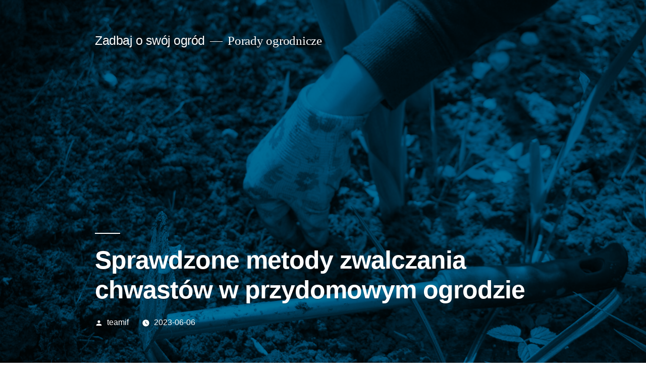

--- FILE ---
content_type: text/html; charset=UTF-8
request_url: https://www.yzgssb.com/sprawdzone-metody-zwalczania-chwastow-w-przydomowym-ogrodzie/
body_size: 12189
content:
<!doctype html>
<html lang="pl-PL">
<head>
	<meta charset="UTF-8" />
	<meta name="viewport" content="width=device-width, initial-scale=1" />
	<link rel="profile" href="https://gmpg.org/xfn/11" />
	<meta name='robots' content='index, follow, max-image-preview:large, max-snippet:-1, max-video-preview:-1' />

	<!-- This site is optimized with the Yoast SEO plugin v24.4 - https://yoast.com/wordpress/plugins/seo/ -->
	<title>Sprawdzone metody zwalczania chwastów w przydomowym ogrodzie - Zadbaj o swój ogród</title>
	<link rel="canonical" href="https://www.yzgssb.com/sprawdzone-metody-zwalczania-chwastow-w-przydomowym-ogrodzie/" />
	<meta property="og:locale" content="pl_PL" />
	<meta property="og:type" content="article" />
	<meta property="og:title" content="Sprawdzone metody zwalczania chwastów w przydomowym ogrodzie - Zadbaj o swój ogród" />
	<meta property="og:description" content="Walka z chwastami to nieodłączna część prac ogrodowych. Chwasty mogą zagrozić zdrowiu i rozwojowi naszych roślin, ale istnieje wiele skutecznych metod, które pomogą nam utrzymać ogród w doskonałej kondycji. W tym artykule podzielimy się praktycznymi poradami dotyczącymi zwalczania chwastów. Zwalczanie chwastów może być wyzwaniem, ale z odpowiednimi metodami i systematycznym podejściem możemy utrzymać nasz ogród &hellip; Czytaj dalej „Sprawdzone metody zwalczania chwastów w przydomowym ogrodzie”" />
	<meta property="og:url" content="https://www.yzgssb.com/sprawdzone-metody-zwalczania-chwastow-w-przydomowym-ogrodzie/" />
	<meta property="og:site_name" content="Zadbaj o swój ogród" />
	<meta property="article:published_time" content="2023-06-06T10:42:00+00:00" />
	<meta property="og:image" content="https://www.yzgssb.com/wp-content/uploads/2023/05/work-in-the-garden-g505c4a480_1920.jpg" />
	<meta property="og:image:width" content="1920" />
	<meta property="og:image:height" content="1280" />
	<meta property="og:image:type" content="image/jpeg" />
	<meta name="author" content="teamif" />
	<meta name="twitter:card" content="summary_large_image" />
	<meta name="twitter:label1" content="Napisane przez" />
	<meta name="twitter:data1" content="teamif" />
	<meta name="twitter:label2" content="Szacowany czas czytania" />
	<meta name="twitter:data2" content="2 minuty" />
	<script type="application/ld+json" class="yoast-schema-graph">{"@context":"https://schema.org","@graph":[{"@type":"Article","@id":"https://www.yzgssb.com/sprawdzone-metody-zwalczania-chwastow-w-przydomowym-ogrodzie/#article","isPartOf":{"@id":"https://www.yzgssb.com/sprawdzone-metody-zwalczania-chwastow-w-przydomowym-ogrodzie/"},"author":{"name":"teamif","@id":"https://www.yzgssb.com/#/schema/person/661da76a0d8d81975d9f76135dce84d1"},"headline":"Sprawdzone metody zwalczania chwastów w przydomowym ogrodzie","datePublished":"2023-06-06T10:42:00+00:00","mainEntityOfPage":{"@id":"https://www.yzgssb.com/sprawdzone-metody-zwalczania-chwastow-w-przydomowym-ogrodzie/"},"wordCount":420,"publisher":{"@id":"https://www.yzgssb.com/#organization"},"image":{"@id":"https://www.yzgssb.com/sprawdzone-metody-zwalczania-chwastow-w-przydomowym-ogrodzie/#primaryimage"},"thumbnailUrl":"https://www.yzgssb.com/wp-content/uploads/2023/05/work-in-the-garden-g505c4a480_1920.jpg","articleSection":["Prace w ogrodzie"],"inLanguage":"pl-PL"},{"@type":"WebPage","@id":"https://www.yzgssb.com/sprawdzone-metody-zwalczania-chwastow-w-przydomowym-ogrodzie/","url":"https://www.yzgssb.com/sprawdzone-metody-zwalczania-chwastow-w-przydomowym-ogrodzie/","name":"Sprawdzone metody zwalczania chwastów w przydomowym ogrodzie - Zadbaj o swój ogród","isPartOf":{"@id":"https://www.yzgssb.com/#website"},"primaryImageOfPage":{"@id":"https://www.yzgssb.com/sprawdzone-metody-zwalczania-chwastow-w-przydomowym-ogrodzie/#primaryimage"},"image":{"@id":"https://www.yzgssb.com/sprawdzone-metody-zwalczania-chwastow-w-przydomowym-ogrodzie/#primaryimage"},"thumbnailUrl":"https://www.yzgssb.com/wp-content/uploads/2023/05/work-in-the-garden-g505c4a480_1920.jpg","datePublished":"2023-06-06T10:42:00+00:00","breadcrumb":{"@id":"https://www.yzgssb.com/sprawdzone-metody-zwalczania-chwastow-w-przydomowym-ogrodzie/#breadcrumb"},"inLanguage":"pl-PL","potentialAction":[{"@type":"ReadAction","target":["https://www.yzgssb.com/sprawdzone-metody-zwalczania-chwastow-w-przydomowym-ogrodzie/"]}]},{"@type":"ImageObject","inLanguage":"pl-PL","@id":"https://www.yzgssb.com/sprawdzone-metody-zwalczania-chwastow-w-przydomowym-ogrodzie/#primaryimage","url":"https://www.yzgssb.com/wp-content/uploads/2023/05/work-in-the-garden-g505c4a480_1920.jpg","contentUrl":"https://www.yzgssb.com/wp-content/uploads/2023/05/work-in-the-garden-g505c4a480_1920.jpg","width":1920,"height":1280},{"@type":"BreadcrumbList","@id":"https://www.yzgssb.com/sprawdzone-metody-zwalczania-chwastow-w-przydomowym-ogrodzie/#breadcrumb","itemListElement":[{"@type":"ListItem","position":1,"name":"Home","item":"https://www.yzgssb.com/"},{"@type":"ListItem","position":2,"name":"Sprawdzone metody zwalczania chwastów w przydomowym ogrodzie"}]},{"@type":"WebSite","@id":"https://www.yzgssb.com/#website","url":"https://www.yzgssb.com/","name":"Zadbaj o swój ogród","description":"Porady ogrodnicze","publisher":{"@id":"https://www.yzgssb.com/#organization"},"potentialAction":[{"@type":"SearchAction","target":{"@type":"EntryPoint","urlTemplate":"https://www.yzgssb.com/?s={search_term_string}"},"query-input":{"@type":"PropertyValueSpecification","valueRequired":true,"valueName":"search_term_string"}}],"inLanguage":"pl-PL"},{"@type":"Organization","@id":"https://www.yzgssb.com/#organization","name":"Yzgssb.com","url":"https://www.yzgssb.com/","logo":{"@type":"ImageObject","inLanguage":"pl-PL","@id":"https://www.yzgssb.com/#/schema/logo/image/","url":"https://www.yzgssb.com/wp-content/uploads/2023/05/leaf.png","contentUrl":"https://www.yzgssb.com/wp-content/uploads/2023/05/leaf.png","width":512,"height":512,"caption":"Yzgssb.com"},"image":{"@id":"https://www.yzgssb.com/#/schema/logo/image/"}},{"@type":"Person","@id":"https://www.yzgssb.com/#/schema/person/661da76a0d8d81975d9f76135dce84d1","name":"teamif","image":{"@type":"ImageObject","inLanguage":"pl-PL","@id":"https://www.yzgssb.com/#/schema/person/image/","url":"https://secure.gravatar.com/avatar/dc4adfcfd714a4c94b4c462ffeb9c9cdf4b1c83df24d1e70789991a1a395ea4b?s=96&d=mm&r=g","contentUrl":"https://secure.gravatar.com/avatar/dc4adfcfd714a4c94b4c462ffeb9c9cdf4b1c83df24d1e70789991a1a395ea4b?s=96&d=mm&r=g","caption":"teamif"},"sameAs":["https://www.yzgssb.com"],"url":"https://www.yzgssb.com/author/teamif/"}]}</script>
	<!-- / Yoast SEO plugin. -->


<link rel='dns-prefetch' href='//www.yzgssb.com' />
<link rel="alternate" type="application/rss+xml" title="Zadbaj o swój ogród &raquo; Kanał z wpisami" href="https://www.yzgssb.com/feed/" />
<link rel="alternate" type="application/rss+xml" title="Zadbaj o swój ogród &raquo; Kanał z komentarzami" href="https://www.yzgssb.com/comments/feed/" />
<link rel="alternate" title="oEmbed (JSON)" type="application/json+oembed" href="https://www.yzgssb.com/wp-json/oembed/1.0/embed?url=https%3A%2F%2Fwww.yzgssb.com%2Fsprawdzone-metody-zwalczania-chwastow-w-przydomowym-ogrodzie%2F" />
<link rel="alternate" title="oEmbed (XML)" type="text/xml+oembed" href="https://www.yzgssb.com/wp-json/oembed/1.0/embed?url=https%3A%2F%2Fwww.yzgssb.com%2Fsprawdzone-metody-zwalczania-chwastow-w-przydomowym-ogrodzie%2F&#038;format=xml" />
<style id='wp-img-auto-sizes-contain-inline-css'>
img:is([sizes=auto i],[sizes^="auto," i]){contain-intrinsic-size:3000px 1500px}
/*# sourceURL=wp-img-auto-sizes-contain-inline-css */
</style>
<style id='wp-emoji-styles-inline-css'>

	img.wp-smiley, img.emoji {
		display: inline !important;
		border: none !important;
		box-shadow: none !important;
		height: 1em !important;
		width: 1em !important;
		margin: 0 0.07em !important;
		vertical-align: -0.1em !important;
		background: none !important;
		padding: 0 !important;
	}
/*# sourceURL=wp-emoji-styles-inline-css */
</style>
<style id='wp-block-library-inline-css'>
:root{--wp-block-synced-color:#7a00df;--wp-block-synced-color--rgb:122,0,223;--wp-bound-block-color:var(--wp-block-synced-color);--wp-editor-canvas-background:#ddd;--wp-admin-theme-color:#007cba;--wp-admin-theme-color--rgb:0,124,186;--wp-admin-theme-color-darker-10:#006ba1;--wp-admin-theme-color-darker-10--rgb:0,107,160.5;--wp-admin-theme-color-darker-20:#005a87;--wp-admin-theme-color-darker-20--rgb:0,90,135;--wp-admin-border-width-focus:2px}@media (min-resolution:192dpi){:root{--wp-admin-border-width-focus:1.5px}}.wp-element-button{cursor:pointer}:root .has-very-light-gray-background-color{background-color:#eee}:root .has-very-dark-gray-background-color{background-color:#313131}:root .has-very-light-gray-color{color:#eee}:root .has-very-dark-gray-color{color:#313131}:root .has-vivid-green-cyan-to-vivid-cyan-blue-gradient-background{background:linear-gradient(135deg,#00d084,#0693e3)}:root .has-purple-crush-gradient-background{background:linear-gradient(135deg,#34e2e4,#4721fb 50%,#ab1dfe)}:root .has-hazy-dawn-gradient-background{background:linear-gradient(135deg,#faaca8,#dad0ec)}:root .has-subdued-olive-gradient-background{background:linear-gradient(135deg,#fafae1,#67a671)}:root .has-atomic-cream-gradient-background{background:linear-gradient(135deg,#fdd79a,#004a59)}:root .has-nightshade-gradient-background{background:linear-gradient(135deg,#330968,#31cdcf)}:root .has-midnight-gradient-background{background:linear-gradient(135deg,#020381,#2874fc)}:root{--wp--preset--font-size--normal:16px;--wp--preset--font-size--huge:42px}.has-regular-font-size{font-size:1em}.has-larger-font-size{font-size:2.625em}.has-normal-font-size{font-size:var(--wp--preset--font-size--normal)}.has-huge-font-size{font-size:var(--wp--preset--font-size--huge)}.has-text-align-center{text-align:center}.has-text-align-left{text-align:left}.has-text-align-right{text-align:right}.has-fit-text{white-space:nowrap!important}#end-resizable-editor-section{display:none}.aligncenter{clear:both}.items-justified-left{justify-content:flex-start}.items-justified-center{justify-content:center}.items-justified-right{justify-content:flex-end}.items-justified-space-between{justify-content:space-between}.screen-reader-text{border:0;clip-path:inset(50%);height:1px;margin:-1px;overflow:hidden;padding:0;position:absolute;width:1px;word-wrap:normal!important}.screen-reader-text:focus{background-color:#ddd;clip-path:none;color:#444;display:block;font-size:1em;height:auto;left:5px;line-height:normal;padding:15px 23px 14px;text-decoration:none;top:5px;width:auto;z-index:100000}html :where(.has-border-color){border-style:solid}html :where([style*=border-top-color]){border-top-style:solid}html :where([style*=border-right-color]){border-right-style:solid}html :where([style*=border-bottom-color]){border-bottom-style:solid}html :where([style*=border-left-color]){border-left-style:solid}html :where([style*=border-width]){border-style:solid}html :where([style*=border-top-width]){border-top-style:solid}html :where([style*=border-right-width]){border-right-style:solid}html :where([style*=border-bottom-width]){border-bottom-style:solid}html :where([style*=border-left-width]){border-left-style:solid}html :where(img[class*=wp-image-]){height:auto;max-width:100%}:where(figure){margin:0 0 1em}html :where(.is-position-sticky){--wp-admin--admin-bar--position-offset:var(--wp-admin--admin-bar--height,0px)}@media screen and (max-width:600px){html :where(.is-position-sticky){--wp-admin--admin-bar--position-offset:0px}}

/*# sourceURL=wp-block-library-inline-css */
</style><style id='wp-block-archives-inline-css'>
.wp-block-archives{box-sizing:border-box}.wp-block-archives-dropdown label{display:block}
/*# sourceURL=https://www.yzgssb.com/wp-includes/blocks/archives/style.min.css */
</style>
<style id='wp-block-categories-inline-css'>
.wp-block-categories{box-sizing:border-box}.wp-block-categories.alignleft{margin-right:2em}.wp-block-categories.alignright{margin-left:2em}.wp-block-categories.wp-block-categories-dropdown.aligncenter{text-align:center}.wp-block-categories .wp-block-categories__label{display:block;width:100%}
/*# sourceURL=https://www.yzgssb.com/wp-includes/blocks/categories/style.min.css */
</style>
<style id='wp-block-heading-inline-css'>
h1:where(.wp-block-heading).has-background,h2:where(.wp-block-heading).has-background,h3:where(.wp-block-heading).has-background,h4:where(.wp-block-heading).has-background,h5:where(.wp-block-heading).has-background,h6:where(.wp-block-heading).has-background{padding:1.25em 2.375em}h1.has-text-align-left[style*=writing-mode]:where([style*=vertical-lr]),h1.has-text-align-right[style*=writing-mode]:where([style*=vertical-rl]),h2.has-text-align-left[style*=writing-mode]:where([style*=vertical-lr]),h2.has-text-align-right[style*=writing-mode]:where([style*=vertical-rl]),h3.has-text-align-left[style*=writing-mode]:where([style*=vertical-lr]),h3.has-text-align-right[style*=writing-mode]:where([style*=vertical-rl]),h4.has-text-align-left[style*=writing-mode]:where([style*=vertical-lr]),h4.has-text-align-right[style*=writing-mode]:where([style*=vertical-rl]),h5.has-text-align-left[style*=writing-mode]:where([style*=vertical-lr]),h5.has-text-align-right[style*=writing-mode]:where([style*=vertical-rl]),h6.has-text-align-left[style*=writing-mode]:where([style*=vertical-lr]),h6.has-text-align-right[style*=writing-mode]:where([style*=vertical-rl]){rotate:180deg}
/*# sourceURL=https://www.yzgssb.com/wp-includes/blocks/heading/style.min.css */
</style>
<style id='wp-block-latest-posts-inline-css'>
.wp-block-latest-posts{box-sizing:border-box}.wp-block-latest-posts.alignleft{margin-right:2em}.wp-block-latest-posts.alignright{margin-left:2em}.wp-block-latest-posts.wp-block-latest-posts__list{list-style:none}.wp-block-latest-posts.wp-block-latest-posts__list li{clear:both;overflow-wrap:break-word}.wp-block-latest-posts.is-grid{display:flex;flex-wrap:wrap}.wp-block-latest-posts.is-grid li{margin:0 1.25em 1.25em 0;width:100%}@media (min-width:600px){.wp-block-latest-posts.columns-2 li{width:calc(50% - .625em)}.wp-block-latest-posts.columns-2 li:nth-child(2n){margin-right:0}.wp-block-latest-posts.columns-3 li{width:calc(33.33333% - .83333em)}.wp-block-latest-posts.columns-3 li:nth-child(3n){margin-right:0}.wp-block-latest-posts.columns-4 li{width:calc(25% - .9375em)}.wp-block-latest-posts.columns-4 li:nth-child(4n){margin-right:0}.wp-block-latest-posts.columns-5 li{width:calc(20% - 1em)}.wp-block-latest-posts.columns-5 li:nth-child(5n){margin-right:0}.wp-block-latest-posts.columns-6 li{width:calc(16.66667% - 1.04167em)}.wp-block-latest-posts.columns-6 li:nth-child(6n){margin-right:0}}:root :where(.wp-block-latest-posts.is-grid){padding:0}:root :where(.wp-block-latest-posts.wp-block-latest-posts__list){padding-left:0}.wp-block-latest-posts__post-author,.wp-block-latest-posts__post-date{display:block;font-size:.8125em}.wp-block-latest-posts__post-excerpt,.wp-block-latest-posts__post-full-content{margin-bottom:1em;margin-top:.5em}.wp-block-latest-posts__featured-image a{display:inline-block}.wp-block-latest-posts__featured-image img{height:auto;max-width:100%;width:auto}.wp-block-latest-posts__featured-image.alignleft{float:left;margin-right:1em}.wp-block-latest-posts__featured-image.alignright{float:right;margin-left:1em}.wp-block-latest-posts__featured-image.aligncenter{margin-bottom:1em;text-align:center}
/*# sourceURL=https://www.yzgssb.com/wp-includes/blocks/latest-posts/style.min.css */
</style>
<style id='wp-block-list-inline-css'>
ol,ul{box-sizing:border-box}:root :where(.wp-block-list.has-background){padding:1.25em 2.375em}
/*# sourceURL=https://www.yzgssb.com/wp-includes/blocks/list/style.min.css */
</style>
<style id='wp-block-page-list-inline-css'>
.wp-block-navigation .wp-block-page-list{align-items:var(--navigation-layout-align,initial);background-color:inherit;display:flex;flex-direction:var(--navigation-layout-direction,initial);flex-wrap:var(--navigation-layout-wrap,wrap);justify-content:var(--navigation-layout-justify,initial)}.wp-block-navigation .wp-block-navigation-item{background-color:inherit}.wp-block-page-list{box-sizing:border-box}
/*# sourceURL=https://www.yzgssb.com/wp-includes/blocks/page-list/style.min.css */
</style>
<style id='wp-block-search-inline-css'>
.wp-block-search__button{margin-left:10px;word-break:normal}.wp-block-search__button.has-icon{line-height:0}.wp-block-search__button svg{height:1.25em;min-height:24px;min-width:24px;width:1.25em;fill:currentColor;vertical-align:text-bottom}:where(.wp-block-search__button){border:1px solid #ccc;padding:6px 10px}.wp-block-search__inside-wrapper{display:flex;flex:auto;flex-wrap:nowrap;max-width:100%}.wp-block-search__label{width:100%}.wp-block-search.wp-block-search__button-only .wp-block-search__button{box-sizing:border-box;display:flex;flex-shrink:0;justify-content:center;margin-left:0;max-width:100%}.wp-block-search.wp-block-search__button-only .wp-block-search__inside-wrapper{min-width:0!important;transition-property:width}.wp-block-search.wp-block-search__button-only .wp-block-search__input{flex-basis:100%;transition-duration:.3s}.wp-block-search.wp-block-search__button-only.wp-block-search__searchfield-hidden,.wp-block-search.wp-block-search__button-only.wp-block-search__searchfield-hidden .wp-block-search__inside-wrapper{overflow:hidden}.wp-block-search.wp-block-search__button-only.wp-block-search__searchfield-hidden .wp-block-search__input{border-left-width:0!important;border-right-width:0!important;flex-basis:0;flex-grow:0;margin:0;min-width:0!important;padding-left:0!important;padding-right:0!important;width:0!important}:where(.wp-block-search__input){appearance:none;border:1px solid #949494;flex-grow:1;font-family:inherit;font-size:inherit;font-style:inherit;font-weight:inherit;letter-spacing:inherit;line-height:inherit;margin-left:0;margin-right:0;min-width:3rem;padding:8px;text-decoration:unset!important;text-transform:inherit}:where(.wp-block-search__button-inside .wp-block-search__inside-wrapper){background-color:#fff;border:1px solid #949494;box-sizing:border-box;padding:4px}:where(.wp-block-search__button-inside .wp-block-search__inside-wrapper) .wp-block-search__input{border:none;border-radius:0;padding:0 4px}:where(.wp-block-search__button-inside .wp-block-search__inside-wrapper) .wp-block-search__input:focus{outline:none}:where(.wp-block-search__button-inside .wp-block-search__inside-wrapper) :where(.wp-block-search__button){padding:4px 8px}.wp-block-search.aligncenter .wp-block-search__inside-wrapper{margin:auto}.wp-block[data-align=right] .wp-block-search.wp-block-search__button-only .wp-block-search__inside-wrapper{float:right}
/*# sourceURL=https://www.yzgssb.com/wp-includes/blocks/search/style.min.css */
</style>
<style id='wp-block-search-theme-inline-css'>
.wp-block-search .wp-block-search__label{font-weight:700}.wp-block-search__button{border:1px solid #ccc;padding:.375em .625em}
/*# sourceURL=https://www.yzgssb.com/wp-includes/blocks/search/theme.min.css */
</style>
<style id='wp-block-group-inline-css'>
.wp-block-group{box-sizing:border-box}:where(.wp-block-group.wp-block-group-is-layout-constrained){position:relative}
/*# sourceURL=https://www.yzgssb.com/wp-includes/blocks/group/style.min.css */
</style>
<style id='wp-block-group-theme-inline-css'>
:where(.wp-block-group.has-background){padding:1.25em 2.375em}
/*# sourceURL=https://www.yzgssb.com/wp-includes/blocks/group/theme.min.css */
</style>
<style id='global-styles-inline-css'>
:root{--wp--preset--aspect-ratio--square: 1;--wp--preset--aspect-ratio--4-3: 4/3;--wp--preset--aspect-ratio--3-4: 3/4;--wp--preset--aspect-ratio--3-2: 3/2;--wp--preset--aspect-ratio--2-3: 2/3;--wp--preset--aspect-ratio--16-9: 16/9;--wp--preset--aspect-ratio--9-16: 9/16;--wp--preset--color--black: #000000;--wp--preset--color--cyan-bluish-gray: #abb8c3;--wp--preset--color--white: #FFF;--wp--preset--color--pale-pink: #f78da7;--wp--preset--color--vivid-red: #cf2e2e;--wp--preset--color--luminous-vivid-orange: #ff6900;--wp--preset--color--luminous-vivid-amber: #fcb900;--wp--preset--color--light-green-cyan: #7bdcb5;--wp--preset--color--vivid-green-cyan: #00d084;--wp--preset--color--pale-cyan-blue: #8ed1fc;--wp--preset--color--vivid-cyan-blue: #0693e3;--wp--preset--color--vivid-purple: #9b51e0;--wp--preset--color--primary: #0073a8;--wp--preset--color--secondary: #005075;--wp--preset--color--dark-gray: #111;--wp--preset--color--light-gray: #767676;--wp--preset--gradient--vivid-cyan-blue-to-vivid-purple: linear-gradient(135deg,rgb(6,147,227) 0%,rgb(155,81,224) 100%);--wp--preset--gradient--light-green-cyan-to-vivid-green-cyan: linear-gradient(135deg,rgb(122,220,180) 0%,rgb(0,208,130) 100%);--wp--preset--gradient--luminous-vivid-amber-to-luminous-vivid-orange: linear-gradient(135deg,rgb(252,185,0) 0%,rgb(255,105,0) 100%);--wp--preset--gradient--luminous-vivid-orange-to-vivid-red: linear-gradient(135deg,rgb(255,105,0) 0%,rgb(207,46,46) 100%);--wp--preset--gradient--very-light-gray-to-cyan-bluish-gray: linear-gradient(135deg,rgb(238,238,238) 0%,rgb(169,184,195) 100%);--wp--preset--gradient--cool-to-warm-spectrum: linear-gradient(135deg,rgb(74,234,220) 0%,rgb(151,120,209) 20%,rgb(207,42,186) 40%,rgb(238,44,130) 60%,rgb(251,105,98) 80%,rgb(254,248,76) 100%);--wp--preset--gradient--blush-light-purple: linear-gradient(135deg,rgb(255,206,236) 0%,rgb(152,150,240) 100%);--wp--preset--gradient--blush-bordeaux: linear-gradient(135deg,rgb(254,205,165) 0%,rgb(254,45,45) 50%,rgb(107,0,62) 100%);--wp--preset--gradient--luminous-dusk: linear-gradient(135deg,rgb(255,203,112) 0%,rgb(199,81,192) 50%,rgb(65,88,208) 100%);--wp--preset--gradient--pale-ocean: linear-gradient(135deg,rgb(255,245,203) 0%,rgb(182,227,212) 50%,rgb(51,167,181) 100%);--wp--preset--gradient--electric-grass: linear-gradient(135deg,rgb(202,248,128) 0%,rgb(113,206,126) 100%);--wp--preset--gradient--midnight: linear-gradient(135deg,rgb(2,3,129) 0%,rgb(40,116,252) 100%);--wp--preset--font-size--small: 19.5px;--wp--preset--font-size--medium: 20px;--wp--preset--font-size--large: 36.5px;--wp--preset--font-size--x-large: 42px;--wp--preset--font-size--normal: 22px;--wp--preset--font-size--huge: 49.5px;--wp--preset--spacing--20: 0.44rem;--wp--preset--spacing--30: 0.67rem;--wp--preset--spacing--40: 1rem;--wp--preset--spacing--50: 1.5rem;--wp--preset--spacing--60: 2.25rem;--wp--preset--spacing--70: 3.38rem;--wp--preset--spacing--80: 5.06rem;--wp--preset--shadow--natural: 6px 6px 9px rgba(0, 0, 0, 0.2);--wp--preset--shadow--deep: 12px 12px 50px rgba(0, 0, 0, 0.4);--wp--preset--shadow--sharp: 6px 6px 0px rgba(0, 0, 0, 0.2);--wp--preset--shadow--outlined: 6px 6px 0px -3px rgb(255, 255, 255), 6px 6px rgb(0, 0, 0);--wp--preset--shadow--crisp: 6px 6px 0px rgb(0, 0, 0);}:where(.is-layout-flex){gap: 0.5em;}:where(.is-layout-grid){gap: 0.5em;}body .is-layout-flex{display: flex;}.is-layout-flex{flex-wrap: wrap;align-items: center;}.is-layout-flex > :is(*, div){margin: 0;}body .is-layout-grid{display: grid;}.is-layout-grid > :is(*, div){margin: 0;}:where(.wp-block-columns.is-layout-flex){gap: 2em;}:where(.wp-block-columns.is-layout-grid){gap: 2em;}:where(.wp-block-post-template.is-layout-flex){gap: 1.25em;}:where(.wp-block-post-template.is-layout-grid){gap: 1.25em;}.has-black-color{color: var(--wp--preset--color--black) !important;}.has-cyan-bluish-gray-color{color: var(--wp--preset--color--cyan-bluish-gray) !important;}.has-white-color{color: var(--wp--preset--color--white) !important;}.has-pale-pink-color{color: var(--wp--preset--color--pale-pink) !important;}.has-vivid-red-color{color: var(--wp--preset--color--vivid-red) !important;}.has-luminous-vivid-orange-color{color: var(--wp--preset--color--luminous-vivid-orange) !important;}.has-luminous-vivid-amber-color{color: var(--wp--preset--color--luminous-vivid-amber) !important;}.has-light-green-cyan-color{color: var(--wp--preset--color--light-green-cyan) !important;}.has-vivid-green-cyan-color{color: var(--wp--preset--color--vivid-green-cyan) !important;}.has-pale-cyan-blue-color{color: var(--wp--preset--color--pale-cyan-blue) !important;}.has-vivid-cyan-blue-color{color: var(--wp--preset--color--vivid-cyan-blue) !important;}.has-vivid-purple-color{color: var(--wp--preset--color--vivid-purple) !important;}.has-black-background-color{background-color: var(--wp--preset--color--black) !important;}.has-cyan-bluish-gray-background-color{background-color: var(--wp--preset--color--cyan-bluish-gray) !important;}.has-white-background-color{background-color: var(--wp--preset--color--white) !important;}.has-pale-pink-background-color{background-color: var(--wp--preset--color--pale-pink) !important;}.has-vivid-red-background-color{background-color: var(--wp--preset--color--vivid-red) !important;}.has-luminous-vivid-orange-background-color{background-color: var(--wp--preset--color--luminous-vivid-orange) !important;}.has-luminous-vivid-amber-background-color{background-color: var(--wp--preset--color--luminous-vivid-amber) !important;}.has-light-green-cyan-background-color{background-color: var(--wp--preset--color--light-green-cyan) !important;}.has-vivid-green-cyan-background-color{background-color: var(--wp--preset--color--vivid-green-cyan) !important;}.has-pale-cyan-blue-background-color{background-color: var(--wp--preset--color--pale-cyan-blue) !important;}.has-vivid-cyan-blue-background-color{background-color: var(--wp--preset--color--vivid-cyan-blue) !important;}.has-vivid-purple-background-color{background-color: var(--wp--preset--color--vivid-purple) !important;}.has-black-border-color{border-color: var(--wp--preset--color--black) !important;}.has-cyan-bluish-gray-border-color{border-color: var(--wp--preset--color--cyan-bluish-gray) !important;}.has-white-border-color{border-color: var(--wp--preset--color--white) !important;}.has-pale-pink-border-color{border-color: var(--wp--preset--color--pale-pink) !important;}.has-vivid-red-border-color{border-color: var(--wp--preset--color--vivid-red) !important;}.has-luminous-vivid-orange-border-color{border-color: var(--wp--preset--color--luminous-vivid-orange) !important;}.has-luminous-vivid-amber-border-color{border-color: var(--wp--preset--color--luminous-vivid-amber) !important;}.has-light-green-cyan-border-color{border-color: var(--wp--preset--color--light-green-cyan) !important;}.has-vivid-green-cyan-border-color{border-color: var(--wp--preset--color--vivid-green-cyan) !important;}.has-pale-cyan-blue-border-color{border-color: var(--wp--preset--color--pale-cyan-blue) !important;}.has-vivid-cyan-blue-border-color{border-color: var(--wp--preset--color--vivid-cyan-blue) !important;}.has-vivid-purple-border-color{border-color: var(--wp--preset--color--vivid-purple) !important;}.has-vivid-cyan-blue-to-vivid-purple-gradient-background{background: var(--wp--preset--gradient--vivid-cyan-blue-to-vivid-purple) !important;}.has-light-green-cyan-to-vivid-green-cyan-gradient-background{background: var(--wp--preset--gradient--light-green-cyan-to-vivid-green-cyan) !important;}.has-luminous-vivid-amber-to-luminous-vivid-orange-gradient-background{background: var(--wp--preset--gradient--luminous-vivid-amber-to-luminous-vivid-orange) !important;}.has-luminous-vivid-orange-to-vivid-red-gradient-background{background: var(--wp--preset--gradient--luminous-vivid-orange-to-vivid-red) !important;}.has-very-light-gray-to-cyan-bluish-gray-gradient-background{background: var(--wp--preset--gradient--very-light-gray-to-cyan-bluish-gray) !important;}.has-cool-to-warm-spectrum-gradient-background{background: var(--wp--preset--gradient--cool-to-warm-spectrum) !important;}.has-blush-light-purple-gradient-background{background: var(--wp--preset--gradient--blush-light-purple) !important;}.has-blush-bordeaux-gradient-background{background: var(--wp--preset--gradient--blush-bordeaux) !important;}.has-luminous-dusk-gradient-background{background: var(--wp--preset--gradient--luminous-dusk) !important;}.has-pale-ocean-gradient-background{background: var(--wp--preset--gradient--pale-ocean) !important;}.has-electric-grass-gradient-background{background: var(--wp--preset--gradient--electric-grass) !important;}.has-midnight-gradient-background{background: var(--wp--preset--gradient--midnight) !important;}.has-small-font-size{font-size: var(--wp--preset--font-size--small) !important;}.has-medium-font-size{font-size: var(--wp--preset--font-size--medium) !important;}.has-large-font-size{font-size: var(--wp--preset--font-size--large) !important;}.has-x-large-font-size{font-size: var(--wp--preset--font-size--x-large) !important;}
/*# sourceURL=global-styles-inline-css */
</style>

<style id='classic-theme-styles-inline-css'>
/*! This file is auto-generated */
.wp-block-button__link{color:#fff;background-color:#32373c;border-radius:9999px;box-shadow:none;text-decoration:none;padding:calc(.667em + 2px) calc(1.333em + 2px);font-size:1.125em}.wp-block-file__button{background:#32373c;color:#fff;text-decoration:none}
/*# sourceURL=/wp-includes/css/classic-themes.min.css */
</style>
<link rel='stylesheet' id='twentynineteen-style-css' href='https://www.yzgssb.com/wp-content/themes/twentynineteen/style.css?ver=2.5' media='all' />
<link rel='stylesheet' id='twentynineteen-print-style-css' href='https://www.yzgssb.com/wp-content/themes/twentynineteen/print.css?ver=2.5' media='print' />
<link rel='stylesheet' id='wp-block-paragraph-css' href='https://www.yzgssb.com/wp-includes/blocks/paragraph/style.min.css?ver=6.9' media='all' />
<link rel="https://api.w.org/" href="https://www.yzgssb.com/wp-json/" /><link rel="alternate" title="JSON" type="application/json" href="https://www.yzgssb.com/wp-json/wp/v2/posts/19" /><link rel="EditURI" type="application/rsd+xml" title="RSD" href="https://www.yzgssb.com/xmlrpc.php?rsd" />
<meta name="generator" content="WordPress 6.9" />
<link rel='shortlink' href='https://www.yzgssb.com/?p=19' />
</head>

<body class="wp-singular post-template-default single single-post postid-19 single-format-standard wp-embed-responsive wp-theme-twentynineteen singular image-filters-enabled">
<div id="page" class="site">
	<a class="skip-link screen-reader-text" href="#content">
		Przejdź do treści	</a>

		<header id="masthead" class="site-header featured-image">

			<div class="site-branding-container">
				<div class="site-branding">

								<p class="site-title"><a href="https://www.yzgssb.com/" rel="home">Zadbaj o swój ogród</a></p>
			
				<p class="site-description">
				Porady ogrodnicze			</p>
			</div><!-- .site-branding -->
			</div><!-- .site-branding-container -->

							<div class="site-featured-image">
					
			<figure class="post-thumbnail">
				<img width="1568" height="1045" src="https://www.yzgssb.com/wp-content/uploads/2023/05/work-in-the-garden-g505c4a480_1920-1568x1045.jpg" class="attachment-post-thumbnail size-post-thumbnail wp-post-image" alt="" decoding="async" fetchpriority="high" srcset="https://www.yzgssb.com/wp-content/uploads/2023/05/work-in-the-garden-g505c4a480_1920-1568x1045.jpg 1568w, https://www.yzgssb.com/wp-content/uploads/2023/05/work-in-the-garden-g505c4a480_1920-300x200.jpg 300w, https://www.yzgssb.com/wp-content/uploads/2023/05/work-in-the-garden-g505c4a480_1920-1024x683.jpg 1024w, https://www.yzgssb.com/wp-content/uploads/2023/05/work-in-the-garden-g505c4a480_1920-768x512.jpg 768w, https://www.yzgssb.com/wp-content/uploads/2023/05/work-in-the-garden-g505c4a480_1920-1536x1024.jpg 1536w, https://www.yzgssb.com/wp-content/uploads/2023/05/work-in-the-garden-g505c4a480_1920.jpg 1920w" sizes="(max-width: 1568px) 100vw, 1568px" />			</figure><!-- .post-thumbnail -->

								<div class="entry-header">
						
<h1 class="entry-title">Sprawdzone metody zwalczania chwastów w przydomowym ogrodzie</h1>
<div class="entry-meta">
	<span class="byline"><svg class="svg-icon" width="16" height="16" aria-hidden="true" role="img" focusable="false" viewBox="0 0 24 24" version="1.1" xmlns="http://www.w3.org/2000/svg" xmlns:xlink="http://www.w3.org/1999/xlink"><path d="M12 12c2.21 0 4-1.79 4-4s-1.79-4-4-4-4 1.79-4 4 1.79 4 4 4zm0 2c-2.67 0-8 1.34-8 4v2h16v-2c0-2.66-5.33-4-8-4z"></path><path d="M0 0h24v24H0z" fill="none"></path></svg><span class="screen-reader-text">Opublikowane przez</span><span class="author vcard"><a class="url fn n" href="https://www.yzgssb.com/author/teamif/">teamif</a></span></span>	<span class="posted-on"><svg class="svg-icon" width="16" height="16" aria-hidden="true" role="img" focusable="false" xmlns="http://www.w3.org/2000/svg" viewBox="0 0 24 24"><defs><path id="a" d="M0 0h24v24H0V0z"></path></defs><clipPath id="b"><use xlink:href="#a" overflow="visible"></use></clipPath><path clip-path="url(#b)" d="M12 2C6.5 2 2 6.5 2 12s4.5 10 10 10 10-4.5 10-10S17.5 2 12 2zm4.2 14.2L11 13V7h1.5v5.2l4.5 2.7-.8 1.3z"></path></svg><a href="https://www.yzgssb.com/sprawdzone-metody-zwalczania-chwastow-w-przydomowym-ogrodzie/" rel="bookmark"><time class="entry-date published" datetime="2023-06-06T12:42:00+02:00">2023-06-06</time><time class="updated" datetime="2023-05-23T15:44:46+02:00">2023-05-23</time></a></span>	<span class="comment-count">
					</span>
	</div><!-- .entry-meta -->
						</div><!-- .entry-header -->
									</div>
					</header><!-- #masthead -->

	<div id="content" class="site-content">

	<div id="primary" class="content-area">
		<main id="main" class="site-main">

			
<article id="post-19" class="post-19 post type-post status-publish format-standard has-post-thumbnail hentry category-prace-w-ogrodzie entry">
	
	<div class="entry-content">
		
<p>Walka z chwastami to nieodłączna część prac ogrodowych. Chwasty mogą zagrozić zdrowiu i rozwojowi naszych roślin, ale istnieje wiele skutecznych metod, które pomogą nam utrzymać ogród w doskonałej kondycji. W tym artykule podzielimy się praktycznymi poradami dotyczącymi zwalczania chwastów.</p>



<ol class="wp-block-list">
<li><strong>Mulczowanie</strong>: Jedną z najprostszych i najskuteczniejszych metod zwalczania chwastów jest mulczowanie. Polega to na pokrywaniu gleby warstwą organicznego materiału, takiego jak sieczka drzewna, słoma, liście czy korę drzewa. Mulczowanie zapobiega kiełkowaniu chwastów, utrzymuje wilgotność gleby i ogranicza erozję. Warto pamiętać, że grubość warstwy mulczu powinna wynosić około 5-10 cm.</li>



<li><strong>Wyrywanie chwastów ręcznie</strong>: Kiedy pojedyncze chwasty pojawiają się w naszym ogrodzie, warto je wyrywać ręcznie. Ważne jest, aby usunąć całą roślinę wraz z korzeniami, aby zapobiec ponownemu jej wzrostowi. Wyrywanie chwastów najlepiej przeprowadzać po deszczu lub podczas podlewania, kiedy gleba jest bardziej miękka i korzenie łatwiej się wydobywają.</li>



<li><strong>Chemiczne środki zwalczające chwasty</strong>: W przypadku dużych infestacji chwastów, można zastosować chemiczne środki zwalczające chwasty, takie jak herbicydy. Ważne jest jednak odpowiednie stosowanie tych substancji i przestrzeganie zaleceń producenta. Herbicydy należy aplikować ostrożnie, unikając kontaktu z innymi roślinami, zwierzętami i ludźmi.</li>



<li><strong>Spulchnianie gleby</strong>: Spulchnianie gleby regularnie ma wiele korzyści, w tym zwalczanie chwastów. Spulchniona gleba utrudnia chwastom zakorzenienie się i utrzymanie się w glebie. Można wykorzystać różne narzędzia, takie jak widły ogrodowe czy motyka, aby delikatnie spulchnić powierzchnię gleby.</li>



<li><strong>Przykrywanie chwastów materiałami przepuszczającymi światło</strong>: Jeśli wiesz, że w określonym obszarze w twoim ogrodzie często pojawiają się chwasty, można zastosować metodę przykrywania ich materiałami przepuszczającymi światło, takimi jak maty chwastochronne czy specjalne folie ogrodnicze. Te materiały blokują światło, uniemożliwiając chwastom kiełkowanie i wzrost.</li>



<li><strong>Systematyczna kontrola:</strong> Ważne jest systematyczne monitorowanie ogrodu i podejmowanie działań zaradczych na bieżąco. Regularne przeglądy ogrodu pozwolą nam szybko zidentyfikować pojawiające się chwasty i podjąć odpowiednie kroki zwalczające, zanim się rozmnożą.</li>
</ol>



<p>Zwalczanie chwastów może być wyzwaniem, ale z odpowiednimi metodami i systematycznym podejściem możemy utrzymać nasz ogród w doskonałej kondycji. Warto pamiętać, że zapobieganie jest kluczem do sukcesu &#8211; regularne mulczowanie, spulchnianie gleby i monitorowanie ogrodu pomogą utrzymać chwasty pod kontrolą, co pozwoli naszym roślinom rozwijać się zdrowo i pełnić swoje piękno.</p>
	</div><!-- .entry-content -->

	<footer class="entry-footer">
		<span class="byline"><svg class="svg-icon" width="16" height="16" aria-hidden="true" role="img" focusable="false" viewBox="0 0 24 24" version="1.1" xmlns="http://www.w3.org/2000/svg" xmlns:xlink="http://www.w3.org/1999/xlink"><path d="M12 12c2.21 0 4-1.79 4-4s-1.79-4-4-4-4 1.79-4 4 1.79 4 4 4zm0 2c-2.67 0-8 1.34-8 4v2h16v-2c0-2.66-5.33-4-8-4z"></path><path d="M0 0h24v24H0z" fill="none"></path></svg><span class="screen-reader-text">Opublikowane przez</span><span class="author vcard"><a class="url fn n" href="https://www.yzgssb.com/author/teamif/">teamif</a></span></span><span class="posted-on"><svg class="svg-icon" width="16" height="16" aria-hidden="true" role="img" focusable="false" xmlns="http://www.w3.org/2000/svg" viewBox="0 0 24 24"><defs><path id="a" d="M0 0h24v24H0V0z"></path></defs><clipPath id="b"><use xlink:href="#a" overflow="visible"></use></clipPath><path clip-path="url(#b)" d="M12 2C6.5 2 2 6.5 2 12s4.5 10 10 10 10-4.5 10-10S17.5 2 12 2zm4.2 14.2L11 13V7h1.5v5.2l4.5 2.7-.8 1.3z"></path></svg><a href="https://www.yzgssb.com/sprawdzone-metody-zwalczania-chwastow-w-przydomowym-ogrodzie/" rel="bookmark"><time class="entry-date published" datetime="2023-06-06T12:42:00+02:00">2023-06-06</time><time class="updated" datetime="2023-05-23T15:44:46+02:00">2023-05-23</time></a></span><span class="cat-links"><svg class="svg-icon" width="16" height="16" aria-hidden="true" role="img" focusable="false" xmlns="http://www.w3.org/2000/svg" viewBox="0 0 24 24"><path d="M10 4H4c-1.1 0-1.99.9-1.99 2L2 18c0 1.1.9 2 2 2h16c1.1 0 2-.9 2-2V8c0-1.1-.9-2-2-2h-8l-2-2z"></path><path d="M0 0h24v24H0z" fill="none"></path></svg><span class="screen-reader-text">Opublikowano w</span><a href="https://www.yzgssb.com/category/prace-w-ogrodzie/" rel="category tag">Prace w ogrodzie</a></span>	</footer><!-- .entry-footer -->

				
</article><!-- #post-19 -->

	<nav class="navigation post-navigation" aria-label="Wpisy">
		<h2 class="screen-reader-text">Nawigacja wpisu</h2>
		<div class="nav-links"><div class="nav-previous"><a href="https://www.yzgssb.com/ogrod-marzen-jak-stworzyc-przestrzen-pelna-uroku-i-harmonii/" rel="prev"><span class="meta-nav" aria-hidden="true">Poprzedni</span> <span class="screen-reader-text">Poprzedni:</span> <br/><span class="post-title">Ogród marzeń: Jak stworzyć przestrzeń pełną uroku i harmonii?</span></a></div><div class="nav-next"><a href="https://www.yzgssb.com/zakladanie-ogrodu-krok-po-kroku-poradnik-dla-poczatkujacych-ogrodnikow/" rel="next"><span class="meta-nav" aria-hidden="true">Następny</span> <span class="screen-reader-text">Następny:</span> <br/><span class="post-title">Zakładanie ogrodu krok po kroku: Poradnik dla początkujących ogrodników</span></a></div></div>
	</nav>
		</main><!-- #main -->
	</div><!-- #primary -->


	</div><!-- #content -->

	<footer id="colophon" class="site-footer">
		
	<aside class="widget-area" aria-label="Stopka">
							<div class="widget-column footer-widget-1">
					<section id="block-2" class="widget widget_block widget_search"><form role="search" method="get" action="https://www.yzgssb.com/" class="wp-block-search__button-outside wp-block-search__text-button wp-block-search"    ><label class="wp-block-search__label" for="wp-block-search__input-1" >Szukaj</label><div class="wp-block-search__inside-wrapper" ><input class="wp-block-search__input" id="wp-block-search__input-1" placeholder="" value="" type="search" name="s" required /><button aria-label="Szukaj" class="wp-block-search__button wp-element-button" type="submit" >Szukaj</button></div></form></section><section id="block-3" class="widget widget_block">
<div class="wp-block-group"><div class="wp-block-group__inner-container is-layout-flow wp-block-group-is-layout-flow">
<h2 class="wp-block-heading">Ostatnie wpisy</h2>


<ul class="wp-block-latest-posts__list wp-block-latest-posts"><li><a class="wp-block-latest-posts__post-title" href="https://www.yzgssb.com/balkonowa-oaza-inspiracje-dla-urzadzenia-malego-ale-przytulnego-ogrodu-na-balkonie/">Balkonowa oaza: Inspiracje dla urządzenia małego, ale przytulnego ogrodu na balkonie</a></li>
<li><a class="wp-block-latest-posts__post-title" href="https://www.yzgssb.com/rosliny-doniczkowe-dla-zapracowanych-5-gatunkow-ktore-nie-wymagaja-wiele-czasu-i-uwagi/">Rośliny doniczkowe dla zapracowanych: 5 gatunków, które nie wymagają wiele czasu i uwagi</a></li>
<li><a class="wp-block-latest-posts__post-title" href="https://www.yzgssb.com/ogrody-ziolowe-w-domu-jak-hodowac-swieze-ziola-na-parapecie/">Ogrody ziołowe w domu: Jak hodować świeże zioła na parapecie?</a></li>
<li><a class="wp-block-latest-posts__post-title" href="https://www.yzgssb.com/ogrod-na-miare-malego-miejskiego-tarasu-pomysly-na-maksymalne-wykorzystanie-przestrzeni/">Ogród na miarę małego miejskiego tarasu: Pomysły na maksymalne wykorzystanie przestrzeni</a></li>
<li><a class="wp-block-latest-posts__post-title" href="https://www.yzgssb.com/niezawodne-rosliny-ozdobne-odkryj-gatunki-ktore-ozywia-twoj-ogrod-przez-caly-rok/">Niezawodne rośliny ozdobne: Odkryj gatunki, które ożywią Twój ogród przez cały rok</a></li>
</ul></div></div>
</section><section id="block-5" class="widget widget_block">
<div class="wp-block-group"><div class="wp-block-group__inner-container is-layout-flow wp-block-group-is-layout-flow">
<h2 class="wp-block-heading">Archiwa</h2>


<ul class="wp-block-archives-list wp-block-archives">	<li><a href='https://www.yzgssb.com/2023/08/'>sierpień 2023</a></li>
	<li><a href='https://www.yzgssb.com/2023/07/'>lipiec 2023</a></li>
	<li><a href='https://www.yzgssb.com/2023/06/'>czerwiec 2023</a></li>
	<li><a href='https://www.yzgssb.com/2023/05/'>maj 2023</a></li>
</ul></div></div>
</section><section id="block-6" class="widget widget_block">
<div class="wp-block-group"><div class="wp-block-group__inner-container is-layout-flow wp-block-group-is-layout-flow">
<h2 class="wp-block-heading">Kategorie</h2>


<ul class="wp-block-categories-list wp-block-categories">	<li class="cat-item cat-item-6"><a href="https://www.yzgssb.com/category/narzedzia-w-ogrodzie/">Narzędzia w ogrodzie</a>
</li>
	<li class="cat-item cat-item-4"><a href="https://www.yzgssb.com/category/ogolne/">Ogólne</a>
</li>
	<li class="cat-item cat-item-5"><a href="https://www.yzgssb.com/category/prace-w-ogrodzie/">Prace w ogrodzie</a>
</li>
	<li class="cat-item cat-item-7"><a href="https://www.yzgssb.com/category/urzadzanie-ogrodu/">Urządzanie ogrodu</a>
</li>
</ul></div></div>
</section><section id="block-9" class="widget widget_block"><ul class="wp-block-page-list"><li class="wp-block-pages-list__item"><a class="wp-block-pages-list__item__link" href="https://www.yzgssb.com/kontakt/">Kontakt</a></li><li class="wp-block-pages-list__item"><a class="wp-block-pages-list__item__link" href="https://www.yzgssb.com/polityka-prywatnosci/">Polityka prywatności</a></li></ul></section>					</div>
					</aside><!-- .widget-area -->

			<div class="site-info">
										<a class="site-name" href="https://www.yzgssb.com/" rel="home">Zadbaj o swój ogród</a>,
						<a href="https://pl.wordpress.org/" class="imprint">
				Dumnie wspierane przez WordPress.			</a>
			<a class="privacy-policy-link" href="https://www.yzgssb.com/polityka-prywatnosci/" rel="privacy-policy">Polityka prywatności</a><span role="separator" aria-hidden="true"></span>					</div><!-- .site-info -->
	</footer><!-- #colophon -->

</div><!-- #page -->

<script type="speculationrules">
{"prefetch":[{"source":"document","where":{"and":[{"href_matches":"/*"},{"not":{"href_matches":["/wp-*.php","/wp-admin/*","/wp-content/uploads/*","/wp-content/*","/wp-content/plugins/*","/wp-content/themes/twentynineteen/*","/*\\?(.+)"]}},{"not":{"selector_matches":"a[rel~=\"nofollow\"]"}},{"not":{"selector_matches":".no-prefetch, .no-prefetch a"}}]},"eagerness":"conservative"}]}
</script>
	<script>
	/(trident|msie)/i.test(navigator.userAgent)&&document.getElementById&&window.addEventListener&&window.addEventListener("hashchange",function(){var t,e=location.hash.substring(1);/^[A-z0-9_-]+$/.test(e)&&(t=document.getElementById(e))&&(/^(?:a|select|input|button|textarea)$/i.test(t.tagName)||(t.tabIndex=-1),t.focus())},!1);
	</script>
	<script id="wp-emoji-settings" type="application/json">
{"baseUrl":"https://s.w.org/images/core/emoji/17.0.2/72x72/","ext":".png","svgUrl":"https://s.w.org/images/core/emoji/17.0.2/svg/","svgExt":".svg","source":{"concatemoji":"https://www.yzgssb.com/wp-includes/js/wp-emoji-release.min.js?ver=6.9"}}
</script>
<script type="module">
/*! This file is auto-generated */
const a=JSON.parse(document.getElementById("wp-emoji-settings").textContent),o=(window._wpemojiSettings=a,"wpEmojiSettingsSupports"),s=["flag","emoji"];function i(e){try{var t={supportTests:e,timestamp:(new Date).valueOf()};sessionStorage.setItem(o,JSON.stringify(t))}catch(e){}}function c(e,t,n){e.clearRect(0,0,e.canvas.width,e.canvas.height),e.fillText(t,0,0);t=new Uint32Array(e.getImageData(0,0,e.canvas.width,e.canvas.height).data);e.clearRect(0,0,e.canvas.width,e.canvas.height),e.fillText(n,0,0);const a=new Uint32Array(e.getImageData(0,0,e.canvas.width,e.canvas.height).data);return t.every((e,t)=>e===a[t])}function p(e,t){e.clearRect(0,0,e.canvas.width,e.canvas.height),e.fillText(t,0,0);var n=e.getImageData(16,16,1,1);for(let e=0;e<n.data.length;e++)if(0!==n.data[e])return!1;return!0}function u(e,t,n,a){switch(t){case"flag":return n(e,"\ud83c\udff3\ufe0f\u200d\u26a7\ufe0f","\ud83c\udff3\ufe0f\u200b\u26a7\ufe0f")?!1:!n(e,"\ud83c\udde8\ud83c\uddf6","\ud83c\udde8\u200b\ud83c\uddf6")&&!n(e,"\ud83c\udff4\udb40\udc67\udb40\udc62\udb40\udc65\udb40\udc6e\udb40\udc67\udb40\udc7f","\ud83c\udff4\u200b\udb40\udc67\u200b\udb40\udc62\u200b\udb40\udc65\u200b\udb40\udc6e\u200b\udb40\udc67\u200b\udb40\udc7f");case"emoji":return!a(e,"\ud83e\u1fac8")}return!1}function f(e,t,n,a){let r;const o=(r="undefined"!=typeof WorkerGlobalScope&&self instanceof WorkerGlobalScope?new OffscreenCanvas(300,150):document.createElement("canvas")).getContext("2d",{willReadFrequently:!0}),s=(o.textBaseline="top",o.font="600 32px Arial",{});return e.forEach(e=>{s[e]=t(o,e,n,a)}),s}function r(e){var t=document.createElement("script");t.src=e,t.defer=!0,document.head.appendChild(t)}a.supports={everything:!0,everythingExceptFlag:!0},new Promise(t=>{let n=function(){try{var e=JSON.parse(sessionStorage.getItem(o));if("object"==typeof e&&"number"==typeof e.timestamp&&(new Date).valueOf()<e.timestamp+604800&&"object"==typeof e.supportTests)return e.supportTests}catch(e){}return null}();if(!n){if("undefined"!=typeof Worker&&"undefined"!=typeof OffscreenCanvas&&"undefined"!=typeof URL&&URL.createObjectURL&&"undefined"!=typeof Blob)try{var e="postMessage("+f.toString()+"("+[JSON.stringify(s),u.toString(),c.toString(),p.toString()].join(",")+"));",a=new Blob([e],{type:"text/javascript"});const r=new Worker(URL.createObjectURL(a),{name:"wpTestEmojiSupports"});return void(r.onmessage=e=>{i(n=e.data),r.terminate(),t(n)})}catch(e){}i(n=f(s,u,c,p))}t(n)}).then(e=>{for(const n in e)a.supports[n]=e[n],a.supports.everything=a.supports.everything&&a.supports[n],"flag"!==n&&(a.supports.everythingExceptFlag=a.supports.everythingExceptFlag&&a.supports[n]);var t;a.supports.everythingExceptFlag=a.supports.everythingExceptFlag&&!a.supports.flag,a.supports.everything||((t=a.source||{}).concatemoji?r(t.concatemoji):t.wpemoji&&t.twemoji&&(r(t.twemoji),r(t.wpemoji)))});
//# sourceURL=https://www.yzgssb.com/wp-includes/js/wp-emoji-loader.min.js
</script>

</body>
</html>
